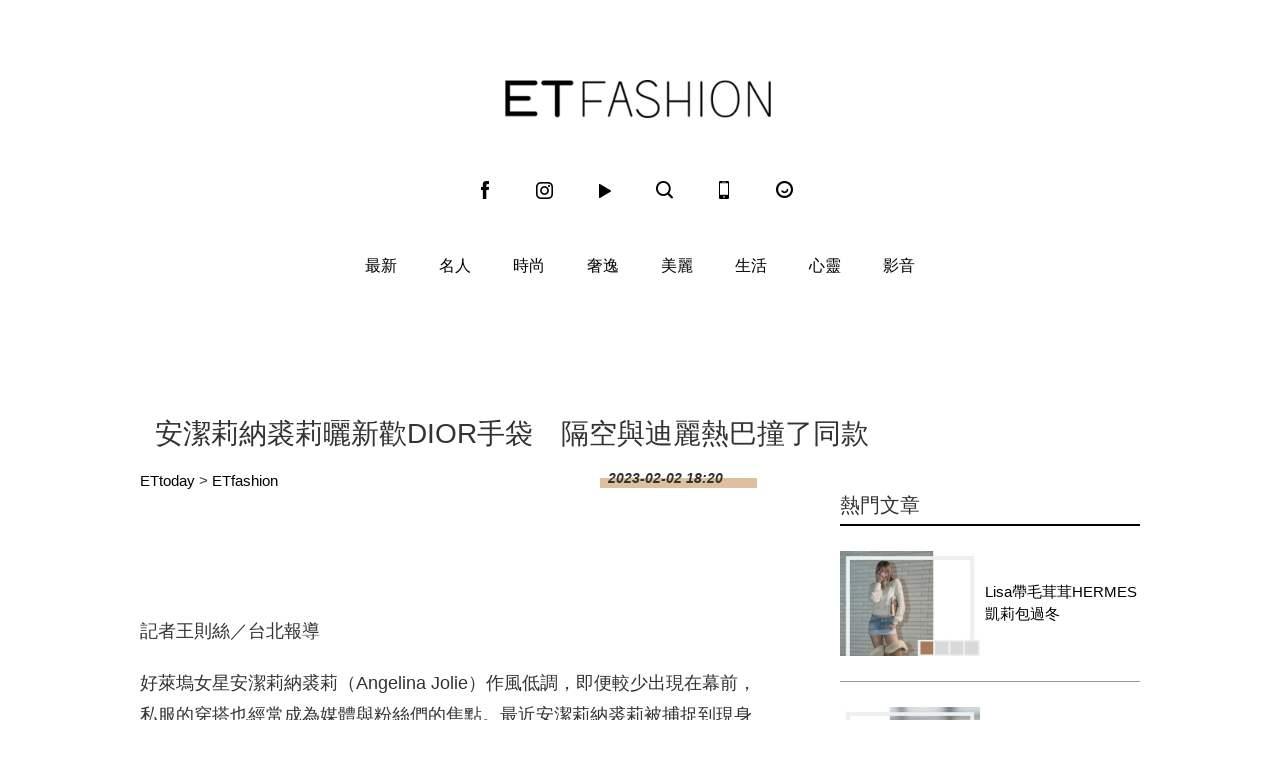

--- FILE ---
content_type: text/html; charset=utf-8
request_url: https://fashion.ettoday.net/news/2432250/
body_size: 10201
content:

<!doctype html>
<html lang="zh-Hant-TW" prefix="og:http://ogp.me/ns#" itemscope itemtype="http://schema.org/NewsArticle">
<head>
<!--網頁基本meta data-->

    <title>安潔莉納裘莉曬新歡DIOR手袋　隔空與迪麗熱巴撞了同款 | ET Fashion | ETtoday新聞雲</title>
    <link rel="canonical"  itemprop="mainEntityOfPage" href="https://fashion.ettoday.net/news/2432250"/>
    <meta property="og:url" itemprop="url" content="https://fashion.ettoday.net/news/2432250" />
    <meta property="og:title" itemprop="name" content="安潔莉納裘莉曬新歡DIOR手袋　隔空與迪麗熱巴撞了同款 | ET Fashion | ETtoday新聞雲"/>
    <meta property="og:image" itemprop="image" content="https://cdn2.ettoday.net/images/6832/e6832640.jpg"/>
    <meta property="og:type" content="article"/>
    <meta name="description" content="好萊塢女星安潔莉納裘莉（Angelina Jolie）作風低調，即便較少出現在幕前，私服的穿搭也經常成為媒體與粉絲們的焦點。最近安潔莉納裘莉被捕捉到現身巴黎街頭，手上拎著新歡DIOR手袋，立刻吸引目光，更被發現與大陸女星迪麗熱巴隔空撞包。(安潔莉納裘莉,裘莉,迪麗熱巴,DIOR)" />
    <meta property="og:description" itemprop="description" content="好萊塢女星安潔莉納裘莉（Angelina Jolie）作風低調，即便較少出現在幕前，私服的穿搭也經常成為媒體與粉絲們的焦點。最近安潔莉納裘莉被捕捉到現身巴黎街頭，手上拎著新歡DIOR手袋，立刻吸引目光，更被發現與大陸女星迪麗熱巴隔空撞包。"/>

    <!-- 新聞資訊(系統站內頁專用) 開始 -->
    <meta name="section"  property="article:section" content="時尚"/>
	    <meta name="subsection" itemprop="articleSection" content="名人"/>
    <meta name="pubdate" itemprop="dateCreated" itemprop="datePublished" property="article:published_time" content="2023-02-02T18:20:00+08:00"/>
    <meta name="lastmod" itemprop="dateModified" http-equiv="last-modified" content="2023-02-02T18:17:50+08:00"/>
    <meta name="author" content="ETtoday新聞雲"/>
    <meta property="article:author" content="https://www.facebook.com/ETFashion.tw"/>
    <meta name="source" itemprop="author" content="ET Fashion"/>
    <meta name="dcterms.rightsHolder" content="ETtoday新聞雲">
    <meta name="news_keywords" itemprop="keywords" content="安潔莉納裘莉,裘莉,迪麗熱巴,DIOR">
    <!-- 新聞資訊(系統站內頁專用) 結束 -->

    <meta name="popIn:isCrawling" content="yes"/>




	<!-- JSON-LD(系統站內頁專用) 開始 -->
	<script type="application/ld+json">
	{
	  "@context": "https://schema.org",
	  "@type": "NewsArticle",
	  "mainEntityOfPage":"https://fashion.ettoday.net/news/2432250",
	  "headline": "安潔莉納裘莉曬新歡DIOR手袋　隔空與迪麗熱巴撞了同款",
	  "url": "https://fashion.ettoday.net/news/2432250",
	  "thumbnailUrl": "https://cdn2.ettoday.net/images/6832/e6832640.jpg",
	  "articleSection":"時尚",
	  "creator": ["1536-王則絲", "1536"],
	  "image":{
	  "@type":"ImageObject",
	  "url":"https://cdn2.ettoday.net/images/6832/e6832640.jpg"
	  },
	  "dateCreated": "2023-02-02T18:20:00+08:00",
	  "datePublished": "2023-02-02T18:20:00+08:00",
	  "dateModified": "2023-02-02T18:17:50+08:00",
	  "publisher": {
	  "@type": "Organization",
	  "name": "ETtoday新聞雲",
	  "logo": {
	  "@type": "ImageObject",
	  "url": "https://cdn2.ettoday.net/style/fashion2015/images/push.jpg"
	  }
	  },
	  "author":{
	  "@type":"Organization",
	  "name":"ETtoday新聞雲",
	  "url":"https://www.ettoday.net/"
	  },
	  "speakable":{
           "@type": "SpeakableSpecification",
           "xpath": [
               "/html/head/meta[@property='og:title']/@content",
               "/html/head/meta[@property='og:description']/@content"
               ]
       },
	  "keywords":["安潔莉納裘莉","裘莉","迪麗熱巴","DIOR"],
	  "description": "好萊塢女星安潔莉納裘莉（Angelina Jolie）作風低調，即便較少出現在幕前，私服的穿搭也經常成為媒體與粉絲們的焦點。最近安潔莉納裘莉被捕捉到現身巴黎街頭，手上拎著新歡DIOR手袋，立刻吸引目光，更被發現與大陸女星迪麗熱巴隔空撞包。(安潔莉納裘莉,裘莉,迪麗熱巴,DIOR)"
	}
	</script>
	<!-- JSON-LD(系統站內頁專用) 結束 -->






    <!-- ☆☆☆以下為所有網頁共用  開始☆☆☆ -->
    <!-- search頁或tag頁或編採不給搜尋引擎蒐錄 開始 -->
    <meta name="robots" content="index,follow,noarchive"/>
<!-- search頁或tag頁或編採不給搜尋引擎蒐錄 結束 -->

<meta http-equiv="Content-Type" content="text/html" charset="utf-8" />
<meta http-equiv="Content-Language" content="zh-TW" />
<link rel="apple-touch-icon" sizes="180x180" href="https://cdn2.ettoday.net/style/fashion2015/images/touch-icon.png" />
<link rel="shortcut icon" sizes="192x192" href="https://cdn2.ettoday.net/style/fashion2015/images/touch-icon.png" />
<link rel="alternate" type="application/rss+xml" title="ETtoday《時尚新聞》" href="https://feeds.feedburner.com/ettoday/fashion" />


<!-- ★社群分享專用 開始★ -->
<meta property="og:locale" content="zh_TW" />
<meta property="fb:app_id" content="146858218737386"/>
<meta property="og:site_name" name="application-name" content="ET Fashion"/>
<meta property="article:publisher" content="https://www.facebook.com/ETFashion.tw" />
<!-- ★社群分享專用 結束★-->


<!-- ★CSS、JS開始★ -->
<link rel="stylesheet" type="text/css" href="https://cdn2.ettoday.net/style/penname2016/css/pen_name.css">
<link rel="stylesheet" type="text/css" href="https://cdn2.ettoday.net/style/fashion2015/css/style.css">
<script src="https://cdn2.ettoday.net/style/fashion2015/js/jquery.3.5.1.min.js"></script>
<script src="https://cdn2.ettoday.net/style/fashion2015/js/glightbox.js"></script>
<script src="https://cdn2.ettoday.net/style/fashion2015/js/jquery_bxslider/jquery.bxslider.js"></script>
<script src="https://cdn2.ettoday.net/style/fashion2015/js/jquery.cookie.js"></script>
<script src="https://cdn2.ettoday.net/style/fashion2015/js/jquery.lazyload.min.js"></script>
<script src="https://cdn2.ettoday.net/style/fashion2015/js/common.js"></script>
<script src="https://cdn2.ettoday.net/style/penname2016/js/pen_name_m.js"></script>
<!-- ★CSS、JS結束★ -->

<!-- ★dns-prefetch 開始★ -->
<link rel="dns-prefetch" href="//ad.ettoday.net">
<link rel="dns-prefetch" href="//ad1.ettoday.net">
<link rel="dns-prefetch" href="//ad2.ettoday.net">
<link rel="dns-prefetch" href="//cache.ettoday.net">
<link rel="dns-prefetch" href="//static.ettoday.net">
<link rel="dns-prefetch" href="//cdn1.ettoday.net">
<link rel="dns-prefetch" href="//cdn2.ettoday.net">
<!-- ★dns-prefetch 結束★ -->

<!-- ★流量統計碼 開始★ -->
<!-- DFP code -->
<script type="text/javascript" src="https://cdn2.ettoday.net/dfp/dfp-gpt.js"></script>
<!-- ★流量統計碼 結束★ -->

<!-- Google Tag Manager 開始 -->
<!--GTM DataLayer 開始-->
<script>
    dataLayer = [{
        'csscode':'fashion',
        'page-id':'2432250',
        'category-id':'30',
        'category-name1':'時尚',
        'category-name2':'名人',
        'dept-name':'時尚消費中心',
        'author-id':'1536',
        'author-name':'王則絲',
        'video-id':'', //影片ID
        'video-category-id':'', //影片類別ID
        'album-id':'', //圖集ID
        'album-category-id':'', //圖集類別ID
        'readtype':'PC'
    }];
</script>
<!--GTM DataLayer 結束-->
<script>
    (function(w,d,s,l,i){w[l]=w[l]||[];w[l].push({'gtm.start':
    new Date().getTime(),event:'gtm.js'});var f=d.getElementsByTagName(s)[0],
    j=d.createElement(s),dl=l!='dataLayer'?'&l='+l:'';j.async=true;j.src=
    'https://www.googletagmanager.com/gtm.js?id='+i+dl;f.parentNode.insertBefore(j,f);
    })(window,document,'script','dataLayer','GTM-KDZLGLS');
</script>
<!-- Google Tag Manager 結束 -->

<!-- Global site tag (gtag.js) - Google Analytics 開始 -->
<script async src="https://www.googletagmanager.com/gtag/js?id=G-JQNDWD28RZ"></script>
<script>
    window.dataLayer = window.dataLayer || [];
    function gtag() {dataLayer.push(arguments);}
    gtag('js', new Date());
</script>
<!-- Global site tag (gtag.js) - Google Analytics 結束 -->    <!-- ☆☆☆以上為所有網頁共用  結束☆☆☆ -->

	<!-- dmp.js 開始 -->
	<script>
	var dmp_event_property  ="fashion";
	var dmp_id              ="2432250";
	var dmp_name            ="安潔莉納裘莉曬新歡DIOR手袋　隔空與迪麗熱巴撞了同款";
	var dmp_keywords        ="安潔莉納裘莉,裘莉,迪麗熱巴,DIOR";
	var dmp_publish_date    ="2023-02-02 18:20:00";
	var dmp_modified_date   ="2023-02-02 18:17:50";
	var dmp_category_id_list="30_163";
	var dmp_is_editor_rec   ="0";
	var dmp_et_token        ="f3b87304515b4ef8fdcce47e31808706";
	var dmp_event_id        ="";
	</script>
	<script src="//cdn2.ettoday.net/jquery/dmp/news.js"></script>
	<!-- dmp.js 結束 -->

    <!-- BigData Start -->
        <!-- BigData End -->

</head>

<body id="fashion" class="news-page news-2432250">

<!--FB 開始-->
<div id="fb-root"></div><!--FB 結束-->
<!-- FB Quote 選取文字分享 開始-->
<div class="fb-quote"></div>
<!-- FB Quote 選取文字分享 結束-->

<!--wrapper 開始-->
<div class="wrapper">
<!-- 模組 新聞內頁 分享按鈕 開始 -->
    <div id="et_sticky_pc">
      <ul>
            <li><a class="btn logo" href="https://fashion.ettoday.net/" title="回首頁">回首頁</a></li>
            <li><a class="btn fb" href="javascript:;" onclick="window.open('//www.facebook.com/sharer/sharer.php?u='+encodeURIComponent('https://fashion.ettoday.net/news/2432250?from=pc-newsshare-fb-fixed'),'facebook-share-dialog','width=626,height=436');" title="facebook">facebook</a></li>
            <li><a class="btn line" href="javascript:;" onclick="window.open('https://social-plugins.line.me/lineit/share?url='+encodeURIComponent('https://fashion.ettoday.net/news/2432250')+'?from=pc-newsshare-line-fixed','LINE','width=626,height=500');return false;" title="LINE">LINE</a></li>
            <li><a class="btn twitter" href="javascript:;" onclick="window.open('https://twitter.com/intent/tweet?text='+encodeURIComponent('安潔莉納裘莉曬新歡DIOR手袋　隔空與迪麗熱巴撞了同款')+'&url=https://fashion.ettoday.net/news/2432250?from=pc-newsshare-twitter-fixed','Twittes','width=626,height=436');return false;" title="Twitter">Twitter</a></li>
            <li><a class="btn link" href="javascript:;" title="複製連結">複製連結</a></li>
        </ul>
    </div>
<!-- 模組 新聞內頁 分享按鈕 結束 -->
    <!-- 轟天雷／凱旋門 start-->
        <div class="top-sky">
    <script language="JavaScript" type="text/javascript">
    <!-- <![CDATA[
        var ts = Math.random();
        document.write('<scr' + 'ipt language="JavaScript" type="text/javascript" src="//ad1.ettoday.net/ads.php?bid=fashion_thunder&rr='+ ts +'"></scr' + 'ipt>');
    // ]]> -->
    </script>
    </div>
	<!-- 雙門簾廣告 start -->
	<div class="twin-curtain">
    <script language="JavaScript" type="text/javascript">
    <!-- <![CDATA[
        var ts = Math.random();
        document.write('<scr' + 'ipt language="JavaScript" type="text/javascript" src="https://ad1.ettoday.net/ads.php?bid=fashion_curtain&rr='+ ts +'"></scr' + 'ipt>');
    // ]]> -->
    </script>
	</div>
	<!-- 雙門簾廣告  end -->    <!-- 轟天雷／凱旋門 end-->

    <!--header 開始-->
    <div class="header clearfix">
    <!--inner 開始-->
    <div class="inner">
        <!--topbar 開始-->
        <h2><a class="main_logo" href="/" title="回首頁">ET Fashion</a></h2>
        <!--選單 開始-->
		<div class="nav_2">
			<a href="https://www.facebook.com/ETFashion.tw/" target="_blank" title="Facebook"><em class="icon_1">fb</em></a>
			<a href="https://www.instagram.com/et.fashion/" target="_blank" title="Instagram"><em class="icon_2">ig</em></a>
			<a href="https://fashion.ettoday.net/video/"><em class="icon_3" title="影音">video</em></a>
			<a id="search" href="javascript:void(0)"><em class="icon_5" title="search">search</em></a>
			<a href="#" onclick="location.replace('https://www.ettoday.net/changeReadType.php?rtype=0&rurl=https%3A%2F%2Ffashion.ettoday.net%2Fnews%2F2432250%2F');"><em class="icon_6" title="手機板">mobile</em></a>
			<a href="https://www.ettoday.net/" target="_blank"><em class="icon_4" title="ETtoday">ETtoday</em></a>
		</div>
        <!--選單 結束-->
        <!-- 搜尋 開始 -->
		<div class="search_box">
			<div id="searchclose"></div>
			<form method="get" action="/search.phtml" id="search">
				<input class="keyword" type="text" name="keywords" placeholder="尋找時尚">
			</form>
		</div>
        <!-- 搜尋 結束 -->
    </div>
    <!--inner 結束-->
</div>

<script>
// 送出搜尋
$(function(){
	$('.keyword').keypress(function (e) {
		if (e.which == 13) {
			$( "#search" ).submit();
		}
	});
});
</script>


    <!--header 結束-->

    <!--主選單 nav_1 開始-->
    
<!--主選單 nav_1 開始-->
<div class="nav_1">
    <ul>
        
        <!--組-->
        <li class="">
            <a href="/focus/最新" >最新</a>
        </li>
        <!--組-->
        
        <!--組-->
        <li class="">
            <a href="/focus/名人" >名人</a>
        </li>
        <!--組-->
        
        <!--組-->
        <li class="">
            <a href="/focus/時尚" >時尚</a>
        </li>
        <!--組-->
        
        <!--組-->
        <li class="">
            <a href="/focus/奢逸" >奢逸</a>
        </li>
        <!--組-->
        
        <!--組-->
        <li class="">
            <a href="/focus/美麗" >美麗</a>
        </li>
        <!--組-->
        
        <!--組-->
        <li class="">
            <a href="/focus/生活" >生活</a>
        </li>
        <!--組-->
        
        <!--組-->
        <li class="">
            <a href="/focus/心靈" >心靈</a>
        </li>
        <!--組-->
                <li class="">
            <a href="/video">影音</a>
        </li>
    </ul>
</div>
<!--主選單 nav_1 結束-->    <!--主選單 nav_1 結束-->

    <!--container 開始-->
    <div class="container">

        <!--r3 開始-->
        <div class="r3">
            <!--c1 開始-->
            <div class="c1">
                <!--網站logo 列印時出現 開始--> 
                <div class="site_logo" style="display:none;">
                <img src="//cdn2.ettoday.net/style/fashion2015/images/logo_print.jpg"/>
                </div>
                <!--網站logo 列印時出現 結束-->
                <!--超級大橫幅 970x90 開始-->
                            <div class="ad ad_970x90">
                <script language="JavaScript" type="text/javascript">
                <!-- <![CDATA[
                    var ts = Math.random();
                    document.write('<scr' + 'ipt language="JavaScript" type="text/javascript" src="//ad.ettoday.net/ads.php?bid=fashion_970x90&rr='+ ts +'"></scr' + 'ipt>');
                // ]]> -->
                </script>
            </div>                <!--超級大橫幅 970x90 結束-->

                <!--麵包屑 開始-->
                <div class="menu_bread_crumb clearfix" style="display:none;" >
                    <a href="/">首頁</a><span>&gt;</span>
                    <em>最新</em>
                </div>

              <header><h1 class="title_article" itemprop="headline">安潔莉納裘莉曬新歡DIOR手袋　隔空與迪麗熱巴撞了同款</h1></header>
            </div>
            <!--c1 結束-->
        </div>
        <!--r3 結束-->

        
        <!--r2 開始-->
        <div class="r2">
            <!--主欄 開始-->
            <div class="c1">


				<!-- breadcrumb_box-->
				<div class="breadcrumb_box clearfix">
					<!--麵包屑 開始-->
					<div class="part_breadcrumb" itemscope itemtype="//schema.org/BreadcrumbList">
						<!-- 第一層 開始 -->
						<div itemscope itemtype="//schema.org/ListItem" itemprop="itemListElement">
							<a itemscope itemtype="//schema.org/Thing" itemprop="item" href="https://www.ettoday.net/" id="https://www.ettoday.net/">
								<span itemprop="name">ETtoday</span>
							</a>
							<meta itemprop="position" content="1" />
						</div>
						<!-- 第一層 結束 -->
						&gt;
						<!-- 第二層 開始 -->
						<div itemscope itemtype="//schema.org/ListItem" itemprop="itemListElement">
							<a itemscope itemtype="//schema.org/Thing" itemprop="item" href="https://fashion.ettoday.net/" id="https://fashion.ettoday.net/">
								<span itemprop="name">ETfashion</span>
							</a>
							<meta itemprop="position" content="2" />
						</div>
						<!-- 第二層 結束 -->
					</div>
					<!--麵包屑 結束-->
					<!--時間-->
					<time class="date" itemprop="datePublished" datetime="2023-02-02T18:20:00+08:00">2023-02-02 18:20</time>
					<!--時間-->
				</div>
				<!-- breadcrumb_box 結束-->


              <!--文章 開始-->
              <div class="subject_article">
				<article>

<!--各頻道PC 文首分享 開始--> 
<!--模組 et_social_1 開始-->
<div class="et_social_1">
	<!-------成人警告 開始----------->
		<!-------成人警告 結束----------->

	<!-- menu 開始 -->
		<!-- <div class="menu">
	</div> -->
		<!-- menu 結束 -->
</div>
<!--模組 et_social_1 結束-->
 
<!--各頻道PC 文首分享 結束--> 

                  <!--本文 開始-->
                  <div class="story" itemprop="articleBody">
                                    <p>記者王則絲／台北報導</p>
<p>好萊塢女星安潔莉納裘莉（Angelina Jolie）作風低調，即便較少出現在幕前，私服的穿搭也經常成為媒體與粉絲們的焦點。最近安潔莉納裘莉被捕捉到現身巴黎街頭，手上拎著新歡DIOR手袋，立刻吸引目光，更被發現與大陸女星迪麗熱巴隔空撞包。</p>
<p><img src="//cdn2.ettoday.net/images/6832/6832638.jpg" alt="▲安潔莉納裘莉 。（圖／達志影像）" width="600" height="888" /></p>
<p><img src="//cdn2.ettoday.net/images/6832/6832639.jpg" alt="▲Dior新包。（圖／翻攝自微博、IG）" width="600" height="900" /></p>
<p><strong>▲安潔莉納裘莉拎著新歡手袋現身巴黎街頭。（圖／達志影像、翻攝自IG）<br type="_moz" />
</strong></p>
<p>安潔莉納裘莉的衣品一直以來都受到高度的評價，擁有獨特氣質的她，私下裝扮總是休閒優雅又時髦，抵擋不住明星氣場，先前她無論是現身機場、帶女兒逛街⋯⋯都經常背著一顆SAINT LAURENT的「Icare」購物包，出鏡率超級高，幾乎要成為她出門的標配，也順勢讓此款包包全球大缺貨。</p>
<blockquote class="twitter-tweet">
<p lang="en" dir="ltr">Angelina and her shopping buddy Zahara in Italy.<br />
Such a beautiful photo of mom and daughter ✨<a href="https://twitter.com/hashtag/AngelinaJolie?src=hash&amp;ref_src=twsrc%5Etfw">#AngelinaJolie</a> <a href="https://twitter.com/hashtag/ZaharaJoliePitt?src=hash&amp;ref_src=twsrc%5Etfw">#ZaharaJoliePitt</a> <a href="https://t.co/eEh0LSJWPM">pic.twitter.com/eEh0LSJWPM</a></p>
&mdash; RAQ (@THENAGODOFWAR) <a href="https://twitter.com/THENAGODOFWAR/status/1554439142058196992?ref_src=twsrc%5Etfw">August 2, 2022</a></blockquote> <script async src="https://platform.twitter.com/widgets.js" charset="utf-8"></script>
<p>而最近安潔莉納裘莉終於有了新歡手袋，日前她一身黑色長大衣、配上墨鏡的低調造型，手中拎著DIOR最新推出的「Lady 95.22」白色手袋，入手新款的速度相當迅速，經典藤格紋包身以梯形線條呈現，融合經典與現代感，時髦且高雅，馬上起到她超狂的帶貨力，並被發現迪麗熱巴近日也曬出了同款手袋，兩人隔空撞包，想必此款手袋將成為本季的爆款。</p>
<p><img src="//cdn2.ettoday.net/images/6832/6832642.jpg" alt="▲Dior新包。（圖／翻攝自微博、IG）" width="600" height="800" /></p>
<p><img src="//cdn2.ettoday.net/images/6832/6832641.jpg" alt="▲Dior新包。（圖／翻攝自微博、IG）" width="600" height="800" /></p>
<p><strong>▲迪麗熱巴也曬出手中的DIOR新包，隔空與安潔莉納裘莉撞包。（圖／翻攝自微博）</strong></p>                  </div>
                  <!--本文 結束-->
<img src="https://www.ettoday.net/source/et_track.php7" width="0" height="0" style="display:none;">
                    


                    

                  

                                                      <!--關鍵字 開始-->
                  <div class="part_keyword">
                      <p>關鍵字：</p>
                                            <a href="//fashion.ettoday.net/tag.phtml?tag=安潔莉納裘莉" target="_blank">安潔莉納裘莉</a>,                                            <a href="//fashion.ettoday.net/tag.phtml?tag=裘莉" target="_blank">裘莉</a>,                                            <a href="//fashion.ettoday.net/tag.phtml?tag=迪麗熱巴" target="_blank">迪麗熱巴</a>,                                            <a href="//fashion.ettoday.net/tag.phtml?tag=DIOR" target="_blank">DIOR</a>                                        </div>
                  <!--關鍵字 結束-->
                  
<!--各頻道PC 文末分享 開始--> 
<!--模組 et_social_2、et_social_3 共用 CSS 開始-->
<link rel="stylesheet" href="https://cdn2.ettoday.net/style/et_common/css/social_sharing_2.css">
<!--模組 et_social_2、et_social_3 共用 CSS 結束-->

<!--模組 et_social_2 開始-->
<div class="et_social_2">
	<p>分享給朋友：</p>
	<!-- menu 開始 -->
	<div class="menu">
				<a href="javascript:;" onclick="window.open('https://www.facebook.com/sharer/sharer.php?u='+encodeURIComponent('https://fashion.ettoday.net/news/2432250')+'?from=pc-newsshare-fb','facebook-share-dialog','width=626,height=436');return false;" class="facebook" title="分享到Facebook"></a>
		<a href="javascript:;" onclick="window.open('https://social-plugins.line.me/lineit/share?url='+encodeURIComponent('https://fashion.ettoday.net/news/2432250')+'?from=pc-newsshare-line','LINE','width=626,height=500');return false;" class="line" title="分享到LINE"></a>
		<a href="javascript:;" onclick="window.open('https://twitter.com/intent/tweet?text='+encodeURIComponent('安潔莉納裘莉曬新歡DIOR手袋　隔空與迪麗熱巴撞了同款')+'&url=https://fashion.ettoday.net/news/2432250?from=pc-newsshare-twitter','Twittes','width=626,height=436');return false;" class="x" title="分享到X"></a>
				<a class="copy-link" title="複製連結"></a>
		<a class="print" onclick="window.print();" title="列印本頁"></a> 
				<a class="message scrollgo" title="點我留言" rel=".fb-comments"></a>
			</div>
	<!-- menu 結束 -->
</div>
<!--模組 et_social_2 結束-->

<!--模組 et_social_3 開始-->
<div class="et_social_3">
	<p>追蹤我們：</p>
	<!-- menu 開始 -->
	<div class="menu">
		<a href="https://www.facebook.com/ETFashion.tw" class="facebook" title="追蹤Facebook粉絲團" target="_blank"></a>
		<a href="https://www.youtube.com/user/ettoday" class="youtube" title="訂閱YouTube" target="_blank"></a>
		<a href="https://www.instagram.com/et.fashion" class="instagram" title="追蹤IG" target="_blank"></a>
		<a href="https://line.me/R/ti/p/%40ETtoday" class="line" title="加LINE好友" target="_blank"></a>
		<a href="https://twitter.com/ettodaytw" class="x" title="追蹤X" target="_blank"></a>
		<a href="https://t.me/ETtodaynews" class="telegram" title="追蹤Telegram" target="_blank"></a>
	</div>
	<!-- menu 結束 -->
</div>
<!--模組 et_social_3 結束-->
 
<!--各頻道PC 文末分享 結束--> 

<p class="note">※本文版權所有，非經授權，不得轉載。<a href="https://www.ettoday.net/member/clause_copyright.php" target="_blank">[ETtoday著作權聲明]</a>※</p> 

				</article>
              </div>
              <!--文章 結束-->

              <!-- 內頁橫幅 start-->
              <div class="ad ad_650x80">
                  <script language="JavaScript" type="text/javascript">
                        var ts = Math.random();
                        document.write('<scr' + 'ipt language="JavaScript" type="text/javascript" src="//ad.ettoday.net/ads.php?bid=fashion_banner_middle&rr='+ ts +'"></scr' + 'ipt>');
                 </script>
              </div>
              <!--  內頁橫幅 end-->


              
            </div>
            <!--主欄 結束-->
            <!--側欄 開始-->
            <div class="c2">
    <!--巨幅_上_300x250 開始-->
    <div class="ad ad_300x250">
        <script language="JavaScript" type="text/javascript">
        
            var ts = Math.random();
            document.write('<scr' + 'ipt language="JavaScript" type="text/javascript" src="//ad2.ettoday.net/ads.php?bid=fashion_300x250_top&rr='+ ts +'"></scr' + 'ipt>');
       
        </script>
    </div>
    <!--巨幅_上_300x250 結束-->

    <div class="sidebar-hot-news">
    <!--標題1-->
    <h3 class="part_title_1">
        <span>熱門文章</span>
    </h3>
    <!--標題1-->

    
            <!-- 熱門文章(1) start-->
        <script language="JavaScript" type="text/javascript">
        
            var ts = Math.random();
            document.write('<scr' + 'ipt language="JavaScript" type="text/javascript" src="//ad2.ettoday.net/ads.php?bid=fashion_140x105_1&rr='+ ts +'"></scr' + 'ipt>');
       
        </script>
        <!-- 熱門文章(1) end-->
                        <!--組-->

		<div class="part_pictxt_1">
			<a class="pic" href="https://fashion.ettoday.net/news/3094887" target="_blank">
				<img title="Lisa帶毛茸茸HERMES凱莉包過冬" alt="Lisa帶毛茸茸HERMES凱莉包過冬" src="https://cdn2.ettoday.net/style/misc/loading_300x225.gif" data-original="//cdn1.ettoday.net/img/paste/67/67462.jpg"/>
			</a>
			<h3>
				<a title="Lisa帶毛茸茸HERMES凱莉包過冬" href="https://fashion.ettoday.net/news/3094887" target="_blank" >Lisa帶毛茸茸HERMES凱莉包過冬</a>
			</h3>
		</div>

    <!--組-->
        <!--組-->

		<div class="part_pictxt_1">
			<a class="pic" href="https://fashion.ettoday.net/news/3095242" target="_blank">
				<img title="《黑白大廚》天菜孫鍾元戴52萬元名錶秀品味" alt="《黑白大廚》天菜孫鍾元戴52萬元名錶秀品味" src="https://cdn2.ettoday.net/style/misc/loading_300x225.gif" data-original="//cdn1.ettoday.net/img/paste/67/67472.jpg"/>
			</a>
			<h3>
				<a title="《黑白大廚》天菜孫鍾元戴52萬元名錶秀品味" href="https://fashion.ettoday.net/news/3095242" target="_blank" >《黑白大廚》天菜孫鍾元戴52萬元名錶秀品味</a>
			</h3>
		</div>

    <!--組-->
            <!-- 熱門文章(2) start-->
        <script language="JavaScript" type="text/javascript">
        
              var ts = Math.random();
              document.write('<scr' + 'ipt language="JavaScript" type="text/javascript" src="//ad2.ettoday.net/ads.php?bid=fashion_140x105_2&rr='+ ts +'"></scr' + 'ipt>');
       
        </script>
        <!-- 熱門文章(2) end-->
                        <!--組-->

		<div class="part_pictxt_1">
			<a class="pic" href="https://fashion.ettoday.net/news/3094852" target="_blank">
				<img title="30歲後該懂的5件事：人生沒有標準進度" alt="30歲後該懂的5件事：人生沒有標準進度" src="https://cdn2.ettoday.net/style/misc/loading_300x225.gif" data-original="//cdn1.ettoday.net/img/paste/67/67461.jpg"/>
			</a>
			<h3>
				<a title="30歲後該懂的5件事：人生沒有標準進度" href="https://fashion.ettoday.net/news/3094852" target="_blank" >30歲後該懂的5件事：人生沒有標準進度</a>
			</h3>
		</div>

    <!--組-->
            <!-- 熱門文章(3) start-->
        <script language="JavaScript" type="text/javascript">
        
              var ts = Math.random();
              document.write('<scr' + 'ipt language="JavaScript" type="text/javascript" src="//ad2.ettoday.net/ads.php?bid=fashion_140x105_3&rr='+ ts +'"></scr' + 'ipt>');
       
        </script>
        <!-- 熱門文章(3) end-->
                        <!--組-->

		<div class="part_pictxt_1">
			<a class="pic" href="https://fashion.ettoday.net/news/3094263" target="_blank">
				<img title="三宅一生BaoBao把地圖折進包裡" alt="三宅一生BaoBao把地圖折進包裡" src="https://cdn2.ettoday.net/style/misc/loading_300x225.gif" data-original="//cdn1.ettoday.net/img/paste/67/67473.jpg"/>
			</a>
			<h3>
				<a title="三宅一生BaoBao把地圖折進包裡" href="https://fashion.ettoday.net/news/3094263" target="_blank" >三宅一生BaoBao把地圖折進包裡</a>
			</h3>
		</div>

    <!--組-->
        <!--組-->

		<div class="part_pictxt_1">
			<a class="pic" href="https://fashion.ettoday.net/news/3094469" target="_blank">
				<img title="不想斷捨離了　2026居家關鍵字：混亂真實" alt="不想斷捨離了　2026居家關鍵字：混亂真實" src="https://cdn2.ettoday.net/style/misc/loading_300x225.gif" data-original="//cdn1.ettoday.net/img/paste/67/67474.jpg"/>
			</a>
			<h3>
				<a title="不想斷捨離了　2026居家關鍵字：混亂真實" href="https://fashion.ettoday.net/news/3094469" target="_blank" >不想斷捨離了　2026居家關鍵字：混亂真實</a>
			</h3>
		</div>

    <!--組-->
        <!--組-->

		<div class="part_pictxt_1">
			<a class="pic" href="https://fashion.ettoday.net/news/3077748" target="_blank">
				<img title="旅行打包必學「333時髦穿搭法」" alt="旅行打包必學「333時髦穿搭法」" src="https://cdn2.ettoday.net/style/misc/loading_300x225.gif" data-original="//cdn1.ettoday.net/img/paste/67/67464.jpg"/>
			</a>
			<h3>
				<a title="旅行打包必學「333時髦穿搭法」" href="https://fashion.ettoday.net/news/3077748" target="_blank" >旅行打包必學「333時髦穿搭法」</a>
			</h3>
		</div>

    <!--組-->
        <!--組-->

		<div class="part_pictxt_1">
			<a class="pic" href="https://fashion.ettoday.net/news/3078668" target="_blank">
				<img title="上掀式行李箱爆紅竟和去日本玩有關" alt="上掀式行李箱爆紅竟和去日本玩有關" src="https://cdn2.ettoday.net/style/misc/loading_300x225.gif" data-original="//cdn1.ettoday.net/img/paste/67/67468.jpg"/>
			</a>
			<h3>
				<a title="上掀式行李箱爆紅竟和去日本玩有關" href="https://fashion.ettoday.net/news/3078668" target="_blank" >上掀式行李箱爆紅竟和去日本玩有關</a>
			</h3>
		</div>

    <!--組-->
        <!--組-->

		<div class="part_pictxt_1">
			<a class="pic" href="https://fashion.ettoday.net/news/3078696" target="_blank">
				<img title="天冷做好3件事讓底妝貼膚不卡粉" alt="天冷做好3件事讓底妝貼膚不卡粉" src="https://cdn2.ettoday.net/style/misc/loading_300x225.gif" data-original="//cdn1.ettoday.net/img/paste/67/67463.jpg"/>
			</a>
			<h3>
				<a title="天冷做好3件事讓底妝貼膚不卡粉" href="https://fashion.ettoday.net/news/3078696" target="_blank" >天冷做好3件事讓底妝貼膚不卡粉</a>
			</h3>
		</div>

    <!--組-->
        <!--組-->

		<div class="part_pictxt_1">
			<a class="pic" href="https://fashion.ettoday.net/news/3078655" target="_blank">
				<img title="GD戴的雛菊耳環買得到了" alt="GD戴的雛菊耳環買得到了" src="https://cdn2.ettoday.net/style/misc/loading_300x225.gif" data-original="//cdn1.ettoday.net/img/paste/67/67476.jpg"/>
			</a>
			<h3>
				<a title="GD戴的雛菊耳環買得到了" href="https://fashion.ettoday.net/news/3078655" target="_blank" >GD戴的雛菊耳環買得到了</a>
			</h3>
		</div>

    <!--組-->
        <!--組-->

		<div class="part_pictxt_1">
			<a class="pic" href="https://fashion.ettoday.net/news/3096891" target="_blank">
				<img title="樂高智慧積木有大腦能對話" alt="樂高智慧積木有大腦能對話" src="https://cdn2.ettoday.net/style/misc/loading_300x225.gif" data-original="//cdn1.ettoday.net/img/paste/67/67465.jpg"/>
			</a>
			<h3>
				<a title="樂高智慧積木有大腦能對話" href="https://fashion.ettoday.net/news/3096891" target="_blank" >樂高智慧積木有大腦能對話</a>
			</h3>
		</div>

    <!--組-->
        </div>

    <!-- 大型摩天 start-->
                        <div class="ad ad_300x600">
                        <script language="JavaScript" type="text/javascript">
                            <!-- <![CDATA[
                                var ts = Math.random();
                                document.write('<scr' + 'ipt language="JavaScript" type="text/javascript" src="//ad2.ettoday.net/ads.php?bid=fashion_300x600&rr='+ ts +'"></scr' + 'ipt>');
                            // ]]> -->
                        </script>
                    </div>    <!-- 大型摩天 end-->
        <!--粉絲團  開始-->
    <div class="block block_z clearfix">
        <!--fb 開始-->
        <div class="fb-page" data-href="https://www.facebook.com/ETFashion.tw/" data-tabs="timeline" data-width="300" data-height="400" data-small-header="false" data-adapt-container-width="true" data-hide-cover="false" data-show-facepile="true">
            <div class="fb-xfbml-parse-ignore"><blockquote cite="https://www.facebook.com/ETFashion.tw/"><a href="https://www.facebook.com/ETFashion.tw/">ET Fashion</a></blockquote></div>
        </div>
        <!--fb 結束-->
    </div>
    <!--粉絲團  結束-->
    
</div>            <!--側欄 結束-->
        </div>
        <!--r2 結束-->
        <!--r1 開始-->
        <div class="r1">
            <!--c1 開始-->
            <div class="c1">
              <!--推薦閱讀 block_z 開始-->
              <div class="block block_z">
                  <!--title 開始-->
                  <div class="block_title">
                      <h3 class="part_title_1"><span>推薦閱讀</span></h3>
                  </div>
                  <!--title 結束-->
                  <!--content 開始-->
                  <div class="block_content">
                      <!--area_5 開始-->
                      <div class="area_5 recomm-news full clearfix">
                          <!--左 開始-->
                          <div class="box_1">
                              <!--圖文列表 開始-->
                              <div class="part_pictxt_3">
                                                                <!--組 開始-->
                                  <div class="item">
                                      <a class="pic" href="https://fashion.ettoday.net/news/3103320"><img title="職場「3種地雷主管」遇到了快逃！情緒主導類型最會甩鍋" alt="職場「3種地雷主管」遇到了快逃！情緒主導類型最會甩鍋" src="https://cdn2.ettoday.net/style/misc/loading_300x225.gif" data-original="https://cdn2.ettoday.net/images/8561/b8561893.jpg" width="400" height="268"/></a>
                                      <h3><a title="職場「3種地雷主管」遇到了快逃！情緒主導類型最會甩鍋" href="https://fashion.ettoday.net/news/3103320">職場「3種地雷主管」遇到了快逃！情緒主導類型最會甩鍋</a></h3>
                                  </div>
                                  <!--組 結束-->
                                                                        <!--組 開始-->
                                  <div class="item">
                                      <a class="pic" href="https://fashion.ettoday.net/news/3102253"><img title="趙麗穎產後大秀性感腹肌　38歲小男孩短髮被封「赫本」" alt="趙麗穎產後大秀性感腹肌　38歲小男孩短髮被封「赫本」" src="https://cdn2.ettoday.net/style/misc/loading_300x225.gif" data-original="https://cdn2.ettoday.net/images/8583/b8583857.jpg" width="400" height="268"/></a>
                                      <h3><a title="趙麗穎產後大秀性感腹肌　38歲小男孩短髮被封「赫本」" href="https://fashion.ettoday.net/news/3102253">趙麗穎產後大秀性感腹肌　38歲小男孩短髮被封「赫本」</a></h3>
                                  </div>
                                  <!--組 結束-->
                                                                        <!--組 開始-->
                                  <div class="item">
                                      <a class="pic" href="https://fashion.ettoday.net/news/3102698"><img title="勞力士汽水暱稱一籮筐　GMT-Master錶還被稱「皮蛋圈」" alt="勞力士汽水暱稱一籮筐　GMT-Master錶還被稱「皮蛋圈」" src="https://cdn2.ettoday.net/style/misc/loading_300x225.gif" data-original="https://cdn2.ettoday.net/images/8585/b8585154.jpg" width="400" height="268"/></a>
                                      <h3><a title="勞力士汽水暱稱一籮筐　GMT-Master錶還被稱「皮蛋圈」" href="https://fashion.ettoday.net/news/3102698">勞力士汽水暱稱一籮筐　GMT-Master錶還被稱「皮蛋圈」</a></h3>
                                  </div>
                                  <!--組 結束-->
                                                                    </div>
                              <!--圖文列表 結束-->
                          </div>
                          <!--左 結束-->
                          <!--右 開始-->
                          <div class="box_2 recomm-news">
                              <!--文字列表 開始-->
                              <div class="part_txt_2">
                                                                <a title="白衣黃漬起死回生！「5大污漬」清潔秘訣一次學會" href="https://fashion.ettoday.net/news/3102817">白衣黃漬起死回生！「5大污漬」清潔秘訣一次學會</a>
                                                                        <a title="《穿著Prada的惡魔2》、《奧德賽》　2026年最受矚目的5部電影" href="https://fashion.ettoday.net/news/3099908">《穿著Prada的惡魔2》、《奧德賽》　2026年最受矚目的5部電影</a>
                                                                        <a title="Threads上超火「光澤蜜粉」是什麼？7款專櫃與開架蜜粉推薦＋用法一次看" href="https://fashion.ettoday.net/news/3101699">Threads上超火「光澤蜜粉」是什麼？7款專櫃與開架蜜粉推薦＋用法一次看</a>
                                                                        <a title="「嘴硬心軟」星座Top 3 ！第一名說話很直卻超善良　心思比誰都單純" href="https://fashion.ettoday.net/news/3100839">「嘴硬心軟」星座Top 3 ！第一名說話很直卻超善良　心思比誰都單純</a>
                                                                        <a title="星巴克1／20起「大杯以上買一送一」　連續2天慶祝國際擁抱日" href="https://fashion.ettoday.net/news/3103403">星巴克1／20起「大杯以上買一送一」　連續2天慶祝國際擁抱日</a>
                                                                        <a title="為什麼近年「姐弟戀」超受歡迎？3個原因難怪會讓人心動" href="https://fashion.ettoday.net/news/3102244">為什麼近年「姐弟戀」超受歡迎？3個原因難怪會讓人心動</a>
                                                                        <a title="美周記／南韓小眾香氛SW19台灣開賣、Dior讓點燭成為最優雅儀式" href="https://fashion.ettoday.net/news/3103313">美周記／南韓小眾香氛SW19台灣開賣、Dior讓點燭成為最優雅儀式</a>
                                                                    </div>
                              <!--文字列表 結束-->
                          </div>
                          <!--右 結束-->
                      </div>
                      <!--area_5 結束-->
                  </div>
                  <!--content 結束-->
              </div>
              <!--推薦閱讀 block_z 結束-->

			<!--留言板 block_z 開始-->
			<div class="block block_z fb fb-comments">
			    <!--title 開始-->
			    <div class="block_title">
			        <h3>我想要說....</h3>
			    </div>
			    <!--title 結束-->
			    <!--et 留言版 開始-->
			    <div id="et_comments">
			        
			        <!--et_board 開始-->
			        <div class="et_board">
			            <!--留言 iframe 開始-->
			            <iframe id="et_comments_inner" class="et_comments_inner" src="https://media.ettoday.net/source/et_comments3.php7?news_id=2432250&title=安潔莉納裘莉曬新歡DIOR手袋　隔空與迪麗熱巴撞了同款&url=2432250" scrolling="no" allowtransparency="true"></iframe>
			            <!--留言 iframe 結束-->
			        </div>
			        <!--et_board 開始-->

			        <!--btn_go 下載App按鈕 開始-->
			        <a class="btn_go gtmclick" href="https://www.ettoday.net/events/ad-source/app/redirect-et-comments.php?news_id=2432250" target="_blank">我也要留言，快前往新聞雲App！</a>
			        <!--btn_go 下載App按鈕 結束-->
			    </div>
			    <!--et 留言版 結束-->
			</div>
			<!--留言板 block_z 結束-->

            </div>
            <!--c1 結束-->
        </div>
        <!--r1 結束-->
    </div>
    <!--container 結束-->

    <!--footer_box 開始-->
        <div class="footer_box" itemscope itemprop="publisher" itemtype="//schema.org/Organization">
        <!--footer 開始-->
        <div class="footer">
            <!--footer_menu 開始-->
            <div class="footer_menu"> <a href="mailto:editor@ettoday.net">我要投稿</a> |<a href="https://smarturl.it/ettoday-104" target="_blank">人才招募</a> |<a href="https://www.ettoday.net/about-ettoday.htm" target="_blank">關於我們</a> |<a href="https://events.ettoday.net/adsales/index.php7" target="_blank">廣告刊登/合作提案</a> |<a itemprop="email" content="service@ettoday.net" href="mailto:service@ettoday.net">客服信箱</a> |<a href="https://www.ettoday.net/member/clause_member.php" target="_blank">服務條款</a> |<a href="https://www.ettoday.net/member/clause_privacy.php" target="_blank">隱私權政策</a> |<a href="https://www.ettoday.net/member/clause_copyright.php" target="_blank">著作權聲明</a> |<a href="https://www.ettoday.net/member/clause_duty.php" target="_blank">免責聲明</a> </div>
            <!--footer_menu 結束-->
            <address>
                電話：<span itemprop="telephone">+886-2-5555-6366</span>
                <span itemprop="name">東森新媒體控股股份有限公司</span> 版權所有，非經授權，不許轉載本網站內容 &copy; <a href="https://www.ettoday.net/" target="_top">ETtoday.net</a> All Rights Reserved.
            </address>
            <!--本區隱藏 開始-->
            <span class="footer_logo" itemprop="logo" itemscope itemtype="//schema.org/ImageObject">
                <link itemprop="url" href="//cdn2.ettoday.net/style/fashion2015/images/push.jpg">
            </span>
            <!--本區隱藏 結束-->
        </div>
        <!--footer 結束-->
    </div>

        <!--footer_box 結束-->

    <!--滾回上面 gototop 開始-->
    <div class="gototop">回到最上面</div>
    <!--滾回上面 gototop 結束-->

</div>
<!--wrapper 結束-->


</body>
</html>


--- FILE ---
content_type: application/javascript; charset=utf-8
request_url: https://fundingchoicesmessages.google.com/f/AGSKWxX4T-LjpuVcjGohn-HhdEezR8pud0ezGNcR_FnGgZc47fABMBG_hlc5QZf-qq4ByCbqbcaE8bHKdBlvFZ1XvGIRjw2t2vZWcoRvr9a7b3lrwqGIuT8N2sZ2saNhQiMGqC1PLsHrHAmqDKaYdVDuMWlG1aKeuuAzrQD_w9Y9ttfhTWaIik42nfpkN3a7/_.adframesrc.?ad_tag=/jquery-ads..net/gads//ad728x.
body_size: -1289
content:
window['3c052e0d-de75-4db1-93e6-0791c5549fe0'] = true;